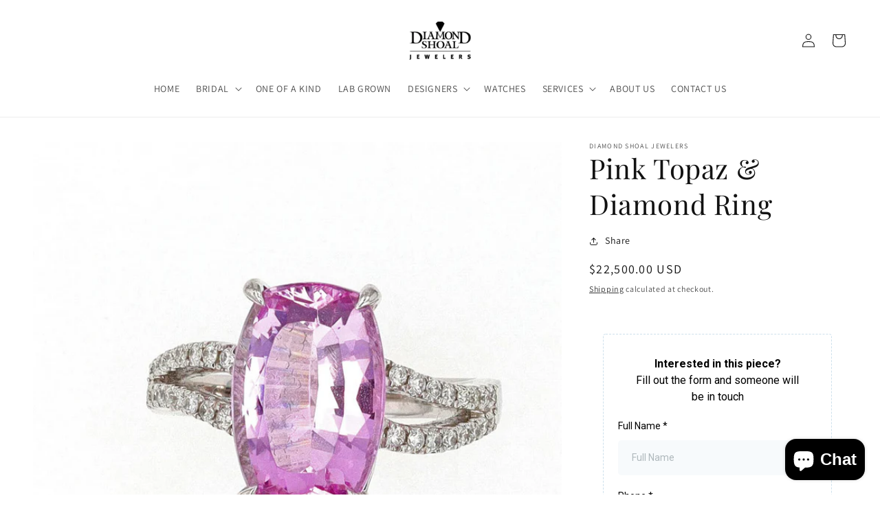

--- FILE ---
content_type: application/javascript
request_url: https://stcdn.leadconnectorhq.com/_preview/CW_O7TFH.js
body_size: 146
content:
import{d as C,j as F,c as b,a as r,b as l,u as n,l as m,m as g,y,t as s,e as h,E as O,N as S,k as A,L as T}from"./DUjTgE_d.js";import{a as j}from"./D1y_ibcm.js";import{t as v}from"./CZm7SAlR.js";import{S as N}from"./IzU6jtze.js";const U=["innerHTML"],I=["for"],M={key:0},w={class:"flex-col"},D=["placeholder","name","data-q","data-required","id"],H={key:2,id:"error-container",class:"error"},G=C({__name:"TextAreaElement",props:{kind:{type:String},item:{type:Object},formLabelVisible:{type:Boolean},formLabelAlignment:{type:String},formFieldsValue:{type:Object},errors:{type:Object,default:()=>({})}},emits:["addOrUpdateError"],setup(e,{expose:q,emit:L}){const{t:u}=F(),t=e,V=L,d=b(()=>t.kind=="survey"),c=b(()=>t.errors[t.item.tag]),k=()=>{f()},x=()=>{f()},f=()=>{var i;if(!t.item)return;const a=t.formFieldsValue[t.item.tag];t.item.required&&v(a)?o(t.item.tag,((i=t.item)==null?void 0:i.error)??u("is_required",{label:t.item.label})):o(t.item.tag,null)},E=()=>{var i;if(d.value||!t.item)return;const a=t.formFieldsValue[t.item.tag];t.item.required&&v(a)?o(t.item.tag,((i=t.item)==null?void 0:i.error)??u("is_required",{label:t.item.label})):o(t.item.tag,null)},o=(a,i)=>{V("addOrUpdateError",{tag:a,error:i})};return q({validate:E,item:t.item}),(a,i)=>(r(),l("div",{class:g(["form-builder--item field-container",{"d-none":e.item.hidden,"form-builder--item-input":n(d)}])},[n(d)&&e.item.description!==void 0?(r(),l("label",{key:0,innerHTML:e.item.description,class:"item-description"},null,8,U)):m("",!0),e.formLabelVisible?(r(),l("label",{key:1,class:g([n(j)(e.item.labelAlignment,e.formLabelAlignment),"field-label"]),for:e.item.tag},[y(s(e.item.label)+" ",1),e.item.required?(r(),l("span",M,"*")):m("",!0)],10,I)):m("",!0),h("div",w,[O(h("textarea",{"onUpdate:modelValue":i[0]||(i[0]=B=>e.formFieldsValue[e.item.tag]=B),placeholder:!e.formLabelVisible&&e.item.required?e.item.placeholder+"*":e.item.placeholder,name:e.item.tag,onInput:k,onBlur:x,class:"form-control","data-q":e.item.hiddenFieldQueryKey,"data-required":e.item.required,id:e.item.tag},null,40,D),[[S,e.formFieldsValue[e.item.tag]]]),e.item.shortLabel?(r(),A(N,{key:0},{default:T(()=>[y(s(e.item.shortLabel),1)]),_:1})):m("",!0)]),n(c)?(r(),l("div",H,s(n(c)),1)):m("",!0)],2))}});export{G as _};
